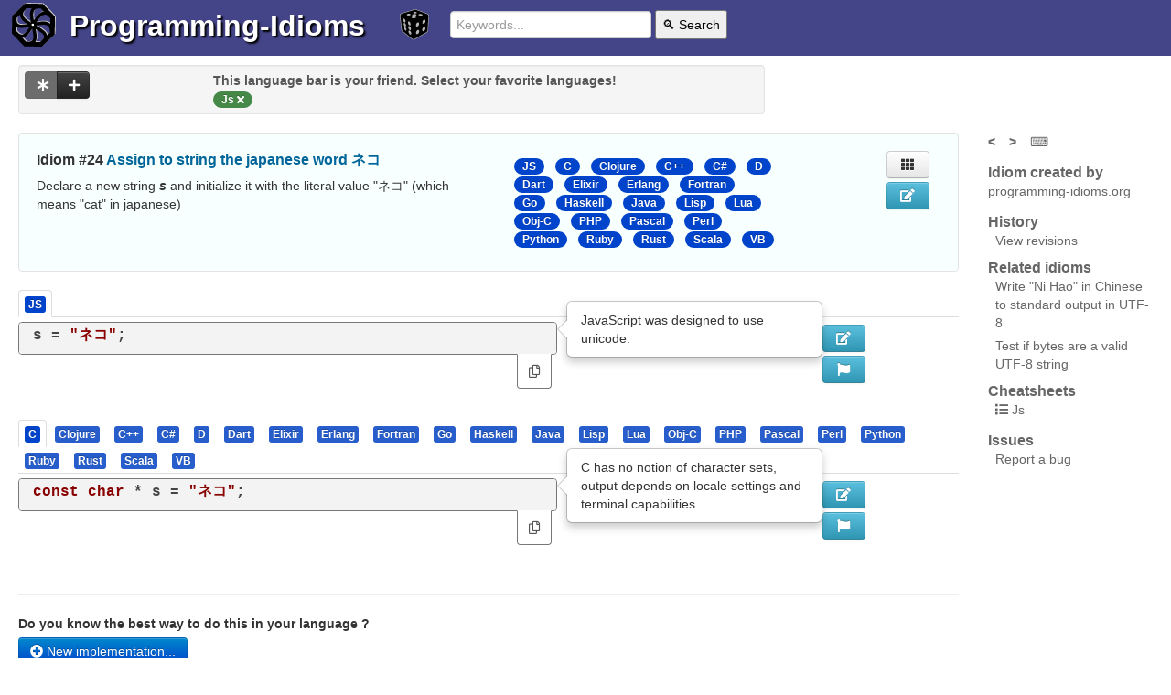

--- FILE ---
content_type: text/html; charset=utf-8
request_url: https://programming-idioms.org/idiom/24/assign-to-string-the-japanese-word/373/js
body_size: 8536
content:


<!DOCTYPE html>
<html class="no-js" lang="en">
  

	<head>
        <meta charset="utf-8" />
        <meta http-equiv="X-UA-Compatible" content="IE=edge,chrome=1" />
		<title>
			Assign to string the japanese word ネコ, in JS
		</title>
		<meta name="Description" content="Assign to string the japanese word ネコ, in JS" />
		<meta name="viewport" content="width=device-width, initial-scale=1.0" />
		
		
			<link rel="canonical" href="https://programming-idioms.org/idiom/24/assign-to-string-the-japanese-word/373/js" />
		
		
			<meta name="keywords" content="JS, javascript, encoding, unicode, utf8">
		
		<link rel="icon" href="/default_20240118t185326_/img/favicon_576.png" sizes="any">
		<link rel="apple-touch-icon" href="/default_20240118t185326_/img/favicon_576_plain.png"/>
		<link rel="icon" href="/default_20240118t185326_/img/favicon.svg" type="image/svg+xml">
		<style>
			
			header>*{display:inline-block;vertical-align:middle;}
			ul.inline>li,.nav-tabs>li{display: inline-block;}
			footer{display:flex;justify-content: space-between;}
			img.coverage{width: 2rem;}
			.language-list,.modal{display:none}
		</style>
		
			 
				<link rel="stylesheet" href="/default_20240118t185326_/css/programming-idioms.nocdn.min.css" />
				<link rel="stylesheet" href="/default_20240118t185326_/css/fontawesome-free-5.15.2-web/css/all.programming-idioms.css" />
			
		
		
		
		<link rel="search" type="application/opensearchdescription+xml" title="Programming Idioms" href="/default_20240118t185326_/xml/search-idioms.xml">
        <link rel="alternate" type="application/rss+xml" title="New idioms" href="/rss-recently-created"/>
        <link rel="alternate" type="application/rss+xml" title="Recent updates" href="/rss-recently-updated"/>
	</head>
  
<body>  
<div class="page-holder">
	
<header>
	<a href="/">
		<picture>
			<source srcset="/default_20240118t185326_/img/wheel.light.svg" media="(prefers-color-scheme: light)" type="image/svg+xml">
			<source srcset="/default_20240118t185326_/img/wheel.dark.svg" media="(prefers-color-scheme: dark)" type="image/svg+xml">
			<img src="/default_20240118t185326_/img/wheel.default.svg" width="48" height="48" class="header_picto" alt="Logo">
		</picture>
	</a>
	<h1><a href="/">Programming-Idioms</a></h1>
	<a href="/random-idiom" class="random">
		<img src="/default_20240118t185326_/img/die.svg" width="32" height="32" class="header_picto dice highlightable" title="Go to a random idiom (r)" />
	</a>
	<form class="form-search" action="/search">
		<input type="text" placeholder="Keywords..." name="q" value="" required="required">
		<button type="submit">🔍 Search</button>
	</form>
	
	<p class="greetings">
	
		
	
	</p>

	
</header>

	<div class="message-zone">
		<div class="pimessage alert-error"></div>
		<div class="pimessage alert-success"></div>
		<div class="pimessage alert-info"></div>
		<div class="user-messages" style="display: none;"></div>
	</div>


	<div class="page-content container-fluid">

    <div class="row-fluid">
		<div class="span8">
			
 
<div class="well language-list language-bar data-nosnippet">
	<div class="row-fluid">
		<div class="span3">
			<div class="btn-group actions">
              <button class="btn btn-inverse btn-see-non-favorite active disabled" title="See implementations in other languages as well (recommended)"><i class="fas fa-asterisk"></i></button>
              <button class="btn btn-inverse show-languages-pool" title="Add your favorite language"><i class="fas fa-plus"></i></button>
            </div>
        </div>
		<div class="span9">
			 
				<div class="language-bar-hint">
					This language bar is your friend. Select your favorite languages!
				</div>
			
			<ul class="favorite-languages sortable-lang">
				
			</ul>
		</div>
		<div class="span12 addible-languages-pool" style="display: none;">
			Select your favorite languages :
			<ul>
			    
			    	<li data-language="C"><button class="btn btn-primary btn-mini active togglabe">C</button></li>
				
			    	<li data-language="Cpp"><button class="btn btn-primary btn-mini active togglabe">C&#43;&#43;</button></li>
				
			    	<li data-language="Csharp"><button class="btn btn-primary btn-mini active togglabe">C#</button></li>
				
			    	<li data-language="Go"><button class="btn btn-primary btn-mini active togglabe">Go</button></li>
				
			    	<li data-language="Java"><button class="btn btn-primary btn-mini active togglabe">Java</button></li>
				
			    	<li data-language="JS"><button class="btn btn-primary btn-mini active togglabe">JS</button></li>
				
			    	<li data-language="Obj-C"><button class="btn btn-primary btn-mini active togglabe">Obj-C</button></li>
				
			    	<li data-language="PHP"><button class="btn btn-primary btn-mini active togglabe">PHP</button></li>
				
			    	<li data-language="Python"><button class="btn btn-primary btn-mini active togglabe">Python</button></li>
				
			    	<li data-language="Ruby"><button class="btn btn-primary btn-mini active togglabe">Ruby</button></li>
				
			    	<li data-language="Rust"><button class="btn btn-primary btn-mini active togglabe">Rust</button></li>
				
				<li>Or search : 
	  <input type="text" class="input-suggest-language input-small" data-provide="typeahead" placeholder="Other..." />
</li>
			</ul>
		</div>
	</div>
</div>


		</div>
    </div>

	<div class="row-fluid">
		<div class="span10">
			
	
	
	
			<div class="well idiom-summary-large" data-idiom-id="24">
				<div class="row-fluid">
					<div class="span6">
						<h1>Idiom #24 <a href="/idiom/24/assign-to-string-the-japanese-word">Assign to string the japanese word ネコ</a></h1>
						<p class="idiom-lead-paragraph identifier-emphasize">Declare a new string <em>s</em> and initialize it with the literal value &#34;ネコ&#34; (which means &#34;cat&#34; in japanese)</p>
						
	

						
					</div>
					<div class="span4">
						<div class="language-list data-nosnippet">
							<ul class="inline">
								
									<li class="active"><span class="badge badge-lang"><a href="/idiom/24/assign-to-string-the-japanese-word/373/js">JS</a></span></li>
								
									<li class="active"><span class="badge badge-lang"><a href="/idiom/24/assign-to-string-the-japanese-word/3409/c">C</a></span></li>
								
									<li class="active"><span class="badge badge-lang"><a href="/idiom/24/assign-to-string-the-japanese-word/814/clojure">Clojure</a></span></li>
								
									<li class="active"><span class="badge badge-lang"><a href="/idiom/24/assign-to-string-the-japanese-word/1373/cpp">C&#43;&#43;</a></span></li>
								
									<li class="active"><span class="badge badge-lang"><a href="/idiom/24/assign-to-string-the-japanese-word/1497/csharp">C#</a></span></li>
								
									<li class="active"><span class="badge badge-lang"><a href="/idiom/24/assign-to-string-the-japanese-word/542/d">D</a></span></li>
								
									<li class="active"><span class="badge badge-lang"><a href="/idiom/24/assign-to-string-the-japanese-word/642/dart">Dart</a></span></li>
								
									<li class="active"><span class="badge badge-lang"><a href="/idiom/24/assign-to-string-the-japanese-word/927/elixir">Elixir</a></span></li>
								
									<li class="active"><span class="badge badge-lang"><a href="/idiom/24/assign-to-string-the-japanese-word/1132/erlang">Erlang</a></span></li>
								
									<li class="active"><span class="badge badge-lang"><a href="/idiom/24/assign-to-string-the-japanese-word/2950/fortran">Fortran</a></span></li>
								
									<li class="active"><span class="badge badge-lang"><a href="/idiom/24/assign-to-string-the-japanese-word/108/go">Go</a></span></li>
								
									<li class="active"><span class="badge badge-lang"><a href="/idiom/24/assign-to-string-the-japanese-word/950/haskell">Haskell</a></span></li>
								
									<li class="active"><span class="badge badge-lang"><a href="/idiom/24/assign-to-string-the-japanese-word/217/java">Java</a></span></li>
								
									<li class="active"><span class="badge badge-lang"><a href="/idiom/24/assign-to-string-the-japanese-word/5836/lisp">Lisp</a></span></li>
								
									<li class="active"><span class="badge badge-lang"><a href="/idiom/24/assign-to-string-the-japanese-word/1340/lua">Lua</a></span></li>
								
									<li class="active"><span class="badge badge-lang"><a href="/idiom/24/assign-to-string-the-japanese-word/4246/obj-c">Obj-C</a></span></li>
								
									<li class="active"><span class="badge badge-lang"><a href="/idiom/24/assign-to-string-the-japanese-word/422/php">PHP</a></span></li>
								
									<li class="active"><span class="badge badge-lang"><a href="/idiom/24/assign-to-string-the-japanese-word/1228/pascal">Pascal</a></span></li>
								
									<li class="active"><span class="badge badge-lang"><a href="/idiom/24/assign-to-string-the-japanese-word/323/perl">Perl</a></span></li>
								
									<li class="active"><span class="badge badge-lang"><a href="/idiom/24/assign-to-string-the-japanese-word/664/python">Python</a></span></li>
								
									<li class="active"><span class="badge badge-lang"><a href="/idiom/24/assign-to-string-the-japanese-word/845/ruby">Ruby</a></span></li>
								
									<li class="active"><span class="badge badge-lang"><a href="/idiom/24/assign-to-string-the-japanese-word/447/rust">Rust</a></span></li>
								
									<li class="active"><span class="badge badge-lang"><a href="/idiom/24/assign-to-string-the-japanese-word/1448/scala">Scala</a></span></li>
								
									<li class="active"><span class="badge badge-lang"><a href="/idiom/24/assign-to-string-the-japanese-word/4339/vb">VB</a></span></li>
								
							</ul>
						</div>
					</div>
					<div class="span1">
						
	<div class="btn-group btn-group-vertical voting">
	  
	  
	</div>
	

					</div>
					<div class="span1">
						<div class="show-on-desktop">
							
	<a class="btn show-impl-grid" title="View implementations in grid (g)"><i class="fas fa-th"></i></a>

							
								
	<a href="/idiom-edit/24" class="btn btn-info btn-edit need-write-enabled" title="Edit this idiom statement" ><i class="fas fa-edit"></i></a>

							
							
						</div>
					</div>
				</div>
			</div>
	

			
			
			<div>
				
				
					<div>
						<div>
						    <ul class="nav nav-tabs language-names">
	   							<li class="active">
	   								<a href="#" class="lang-tab"><span class="label selected-impl badge-lang badge-lang">JS</span></a>
							    </li>
	    					</ul>
						</div>
						<div class="">
							
	<div class="row-fluid">
		<div class="span7 implementation" data-idiom-id="24" data-impl-id="373" data-impl-lang="JS">
			
	
	<div class="picode">
		
			<pre data-toggle="popover" data-content="JavaScript was designed to use unicode."><code class="language-javascript">s = &#34;ネコ&#34;;</code></pre>
		
		
	</div>


			<div class="impl-external-links tabbable tabs-below pull-right">
				<ul class="nav nav-tabs">
					
					
					
					<li class="active"><a href="#" class="copy-code-to-clipboard"><i class="far fa-copy" title="Copy snippet to the clipboard"></i></a></li>
				</ul>
			</div>

		</div>
		
		<div class="span3">
			
		</div>
		
		<div class="span1">
			<div class="show-on-desktop">
				
					
	<a href="/impl-edit/24/373" class="btn btn-info btn-edit need-write-enabled" title="Edit this implementation" ><i class="fas fa-edit"></i></a>

				
				
	<a class="btn btn-info btn-flag-impl" title="Flag this implementation" data-idiom-id="24" data-impl-id="373" data-idiom-version="51"><i class="fas fa-flag"></i></a>

				
			</div>
		</div>
		<div class="span1">
			
	<div class="btn-group btn-group-vertical voting">
	  
	  
	</div>
	

		</div>
	</div>

						</div>
					</div>
				
				
				
				
				
				
				
				
				
				
				
				
				
				
				
				
				
				
				
				
				
				
				
				
				
				
				
				
				
				
				
				
				
				
				
				
				
				
				
				
				
				
				
				
				
				
				
				
			</div>
			<div class="implementations-tabs data-nosnippet">
				<ul class="nav nav-tabs language-names">
					
					
						
					
						
							<li class="">
								<a href="#impl3409" class="lang-tab"><span class="label badge-lang">C</span></a>
							</li>
						
					
						
							<li class="">
								<a href="#impl814" class="lang-tab"><span class="label badge-lang">Clojure</span></a>
							</li>
						
					
						
							<li class="">
								<a href="#impl1373" class="lang-tab"><span class="label badge-lang">C&#43;&#43;</span></a>
							</li>
						
					
						
							<li class="">
								<a href="#impl1497" class="lang-tab"><span class="label badge-lang">C#</span></a>
							</li>
						
					
						
							<li class="">
								<a href="#impl542" class="lang-tab"><span class="label badge-lang">D</span></a>
							</li>
						
					
						
							<li class="">
								<a href="#impl642" class="lang-tab"><span class="label badge-lang">Dart</span></a>
							</li>
						
					
						
							<li class="">
								<a href="#impl927" class="lang-tab"><span class="label badge-lang">Elixir</span></a>
							</li>
						
					
						
							<li class="">
								<a href="#impl1132" class="lang-tab"><span class="label badge-lang">Erlang</span></a>
							</li>
						
					
						
							<li class="">
								<a href="#impl2950" class="lang-tab"><span class="label badge-lang">Fortran</span></a>
							</li>
						
					
						
							<li class="">
								<a href="#impl108" class="lang-tab"><span class="label badge-lang">Go</span></a>
							</li>
						
					
						
							<li class="">
								<a href="#impl950" class="lang-tab"><span class="label badge-lang">Haskell</span></a>
							</li>
						
					
						
							<li class="">
								<a href="#impl217" class="lang-tab"><span class="label badge-lang">Java</span></a>
							</li>
						
					
						
							<li class="">
								<a href="#impl5836" class="lang-tab"><span class="label badge-lang">Lisp</span></a>
							</li>
						
					
						
							<li class="">
								<a href="#impl1340" class="lang-tab"><span class="label badge-lang">Lua</span></a>
							</li>
						
					
						
							<li class="">
								<a href="#impl4246" class="lang-tab"><span class="label badge-lang">Obj-C</span></a>
							</li>
						
					
						
							<li class="">
								<a href="#impl422" class="lang-tab"><span class="label badge-lang">PHP</span></a>
							</li>
						
					
						
							<li class="">
								<a href="#impl1228" class="lang-tab"><span class="label badge-lang">Pascal</span></a>
							</li>
						
					
						
							<li class="">
								<a href="#impl323" class="lang-tab"><span class="label badge-lang">Perl</span></a>
							</li>
						
					
						
							<li class="">
								<a href="#impl664" class="lang-tab"><span class="label badge-lang">Python</span></a>
							</li>
						
					
						
							<li class="">
								<a href="#impl845" class="lang-tab"><span class="label badge-lang">Ruby</span></a>
							</li>
						
					
						
							<li class="">
								<a href="#impl447" class="lang-tab"><span class="label badge-lang">Rust</span></a>
							</li>
						
					
						
							<li class="">
								<a href="#impl1448" class="lang-tab"><span class="label badge-lang">Scala</span></a>
							</li>
						
					
						
							<li class="">
								<a href="#impl4339" class="lang-tab"><span class="label badge-lang">VB</span></a>
							</li>
						
					
				</ul>
				
					
				
					
						<div id="impl3409" class="fouc">
							<div class="">
								
	<div class="row-fluid">
		<div class="span7 implementation" data-idiom-id="24" data-impl-id="3409" data-impl-lang="C">
			
	
	<div class="picode">
		
			<pre data-toggle="popover" data-content="C has no notion of character sets, output depends on locale settings and terminal capabilities."><code class="language-c">const char * s = &#34;ネコ&#34;;</code></pre>
		
		
	</div>


			<div class="impl-external-links tabbable tabs-below pull-right">
				<ul class="nav nav-tabs">
					
					
					
					<li class="active"><a href="#" class="copy-code-to-clipboard"><i class="far fa-copy" title="Copy snippet to the clipboard"></i></a></li>
				</ul>
			</div>

		</div>
		
		<div class="span3">
			
		</div>
		
		<div class="span1">
			<div class="show-on-desktop">
				
					
	<a href="/impl-edit/24/3409" class="btn btn-info btn-edit need-write-enabled" title="Edit this implementation" ><i class="fas fa-edit"></i></a>

				
				
	<a class="btn btn-info btn-flag-impl" title="Flag this implementation" data-idiom-id="24" data-impl-id="3409" data-idiom-version="51"><i class="fas fa-flag"></i></a>

				
			</div>
		</div>
		<div class="span1">
			
	<div class="btn-group btn-group-vertical voting">
	  
	  
	</div>
	

		</div>
	</div>

							</div>
						</div>
					
				
					
						<div id="impl814" class="fouc">
							<div class="">
								
	<div class="row-fluid">
		<div class="span10 implementation" data-idiom-id="24" data-impl-id="814" data-impl-lang="Clojure">
			
	
	<div class="picode">
		
			<pre data-toggle="popover" data-content=""><code class="language-clojure">(def s &#34;ネコ&#34;)</code></pre>
		
		
	</div>


			<div class="impl-external-links tabbable tabs-below pull-right">
				<ul class="nav nav-tabs">
					
					<li class="active doc"><a href="http://clojuredocs.org/clojure.core/def" target="_blank" rel="nofollow noopener">Doc <i class="fas fa-external-link-alt"></i></a></li>
					
					<li class="active"><a href="#" class="copy-code-to-clipboard"><i class="far fa-copy" title="Copy snippet to the clipboard"></i></a></li>
				</ul>
			</div>

		</div>
		
		<div class="span1">
			<div class="show-on-desktop">
				
					
	<a href="/impl-edit/24/814" class="btn btn-info btn-edit need-write-enabled" title="Edit this implementation" ><i class="fas fa-edit"></i></a>

				
				
	<a class="btn btn-info btn-flag-impl" title="Flag this implementation" data-idiom-id="24" data-impl-id="814" data-idiom-version="51"><i class="fas fa-flag"></i></a>

				
			</div>
		</div>
		<div class="span1">
			
	<div class="btn-group btn-group-vertical voting">
	  
	  
	</div>
	

		</div>
	</div>

							</div>
						</div>
					
				
					
						<div id="impl1373" class="fouc">
							<div class="">
								
	<div class="row-fluid">
		<div class="span7 implementation" data-idiom-id="24" data-impl-id="1373" data-impl-lang="Cpp">
			
	
		<div class="piimports">
			<pre><code class="language-cpp">#include &lt;string&gt;</code></pre>
			<div class="right copy-imports-to-clipboard">
				<a href="#"><i class="far fa-copy" title="Copy imports to the clipboard"></i></a>
			</div>
		</div>
	
	<div class="picode">
		
			<pre data-toggle="popover" data-content="This creates a UTF-8 string object. You can use other string types (wide string, UTF-16, UTF-32) by using different types and literal prefixes."><code class="language-cpp">std::string s = u8&#34;ネコ&#34;;</code></pre>
		
		
	</div>


			<div class="impl-external-links tabbable tabs-below pull-right">
				<ul class="nav nav-tabs">
					
					
					
					<li class="active"><a href="#" class="copy-code-to-clipboard"><i class="far fa-copy" title="Copy snippet to the clipboard"></i></a></li>
				</ul>
			</div>

		</div>
		
		<div class="span3">
			
		</div>
		
		<div class="span1">
			<div class="show-on-desktop">
				
					
	<a href="/impl-edit/24/1373" class="btn btn-info btn-edit need-write-enabled" title="Edit this implementation" ><i class="fas fa-edit"></i></a>

				
				
	<a class="btn btn-info btn-flag-impl" title="Flag this implementation" data-idiom-id="24" data-impl-id="1373" data-idiom-version="51"><i class="fas fa-flag"></i></a>

				
			</div>
		</div>
		<div class="span1">
			
	<div class="btn-group btn-group-vertical voting">
	  
	  
	</div>
	

		</div>
	</div>

							</div>
						</div>
					
				
					
						<div id="impl1497" class="fouc">
							<div class="">
								
	<div class="row-fluid">
		<div class="span10 implementation" data-idiom-id="24" data-impl-id="1497" data-impl-lang="Csharp">
			
	
	<div class="picode">
		
			<pre data-toggle="popover" data-content=""><code class="language-csharp">string s = &#34;ネコ&#34;;</code></pre>
		
		
	</div>


			<div class="impl-external-links tabbable tabs-below pull-right">
				<ul class="nav nav-tabs">
					<li class="active demo"><a href="https://sharplab.io/#gist:deedbc1363afc0ed19debf111d6b3fa2" target="_blank" rel="nofollow noopener">Demo <i class="fas fa-external-link-alt"></i></a></li>
					
					
					<li class="active"><a href="#" class="copy-code-to-clipboard"><i class="far fa-copy" title="Copy snippet to the clipboard"></i></a></li>
				</ul>
			</div>

		</div>
		
		<div class="span1">
			<div class="show-on-desktop">
				
					
	<a href="/impl-edit/24/1497" class="btn btn-info btn-edit need-write-enabled" title="Edit this implementation" ><i class="fas fa-edit"></i></a>

				
				
	<a class="btn btn-info btn-flag-impl" title="Flag this implementation" data-idiom-id="24" data-impl-id="1497" data-idiom-version="51"><i class="fas fa-flag"></i></a>

				
			</div>
		</div>
		<div class="span1">
			
	<div class="btn-group btn-group-vertical voting">
	  
	  
	</div>
	

		</div>
	</div>

							</div>
						</div>
					
				
					
						<div id="impl542" class="fouc">
							<div class="">
								
	<div class="row-fluid">
		<div class="span10 implementation" data-idiom-id="24" data-impl-id="542" data-impl-lang="D">
			
	
	<div class="picode">
		
			<pre data-toggle="popover" data-content=""><code class="language-d">string s = &#34;ネコ&#34;;</code></pre>
		
		
	</div>


			<div class="impl-external-links tabbable tabs-below pull-right">
				<ul class="nav nav-tabs">
					
					
					
					<li class="active"><a href="#" class="copy-code-to-clipboard"><i class="far fa-copy" title="Copy snippet to the clipboard"></i></a></li>
				</ul>
			</div>

		</div>
		
		<div class="span1">
			<div class="show-on-desktop">
				
					
	<a href="/impl-edit/24/542" class="btn btn-info btn-edit need-write-enabled" title="Edit this implementation" ><i class="fas fa-edit"></i></a>

				
				
	<a class="btn btn-info btn-flag-impl" title="Flag this implementation" data-idiom-id="24" data-impl-id="542" data-idiom-version="51"><i class="fas fa-flag"></i></a>

				
			</div>
		</div>
		<div class="span1">
			
	<div class="btn-group btn-group-vertical voting">
	  
	  
	</div>
	

		</div>
	</div>

							</div>
						</div>
					
				
					
						<div id="impl642" class="fouc">
							<div class="">
								
	<div class="row-fluid">
		<div class="span10 implementation" data-idiom-id="24" data-impl-id="642" data-impl-lang="Dart">
			
	
	<div class="picode">
		
			<pre data-toggle="popover" data-content=""><code class="language-dart">var s = &#34;ネコ&#34;;</code></pre>
		
		
	</div>


			<div class="impl-external-links tabbable tabs-below pull-right">
				<ul class="nav nav-tabs">
					<li class="active demo"><a href="https://dartpad.dev/?id=aeea9f78b24301baef3c" target="_blank" rel="nofollow noopener">Demo <i class="fas fa-external-link-alt"></i></a></li>
					
					
					<li class="active"><a href="#" class="copy-code-to-clipboard"><i class="far fa-copy" title="Copy snippet to the clipboard"></i></a></li>
				</ul>
			</div>

		</div>
		
		<div class="span1">
			<div class="show-on-desktop">
				
					
	<a href="/impl-edit/24/642" class="btn btn-info btn-edit need-write-enabled" title="Edit this implementation" ><i class="fas fa-edit"></i></a>

				
				
	<a class="btn btn-info btn-flag-impl" title="Flag this implementation" data-idiom-id="24" data-impl-id="642" data-idiom-version="51"><i class="fas fa-flag"></i></a>

				
			</div>
		</div>
		<div class="span1">
			
	<div class="btn-group btn-group-vertical voting">
	  
	  
	</div>
	

		</div>
	</div>

							</div>
						</div>
					
				
					
						<div id="impl927" class="fouc">
							<div class="">
								
	<div class="row-fluid">
		<div class="span10 implementation" data-idiom-id="24" data-impl-id="927" data-impl-lang="Elixir">
			
	
	<div class="picode">
		
			<pre data-toggle="popover" data-content=""><code class="language-elixir">s = &#34;ネコ&#34;</code></pre>
		
		
	</div>


			<div class="impl-external-links tabbable tabs-below pull-right">
				<ul class="nav nav-tabs">
					<li class="active demo"><a href="https://replit.com/@ProgIdioms/PristinePlaintiveVaporware#main.exs" target="_blank" rel="nofollow noopener">Demo <i class="fas fa-external-link-alt"></i></a></li>
					<li class="active doc"><a href="https://hexdocs.pm/elixir/String.html" target="_blank" rel="nofollow noopener">Doc <i class="fas fa-external-link-alt"></i></a></li>
					
					<li class="active"><a href="#" class="copy-code-to-clipboard"><i class="far fa-copy" title="Copy snippet to the clipboard"></i></a></li>
				</ul>
			</div>

		</div>
		
		<div class="span1">
			<div class="show-on-desktop">
				
					
	<a href="/impl-edit/24/927" class="btn btn-info btn-edit need-write-enabled" title="Edit this implementation" ><i class="fas fa-edit"></i></a>

				
				
	<a class="btn btn-info btn-flag-impl" title="Flag this implementation" data-idiom-id="24" data-impl-id="927" data-idiom-version="51"><i class="fas fa-flag"></i></a>

				
			</div>
		</div>
		<div class="span1">
			
	<div class="btn-group btn-group-vertical voting">
	  
	  
	</div>
	

		</div>
	</div>

							</div>
						</div>
					
				
					
						<div id="impl1132" class="fouc">
							<div class="">
								
	<div class="row-fluid">
		<div class="span10 implementation" data-idiom-id="24" data-impl-id="1132" data-impl-lang="Erlang">
			
	
	<div class="picode">
		
			<pre data-toggle="popover" data-content=""><code class="language-erlang">S = unicode:characters_to_binary(&#34;ネコ&#34;),</code></pre>
		
		
	</div>


			<div class="impl-external-links tabbable tabs-below pull-right">
				<ul class="nav nav-tabs">
					<li class="active demo"><a href="http://tryerl.seriyps.ru/#id=05f3" target="_blank" rel="nofollow noopener">Demo <i class="fas fa-external-link-alt"></i></a></li>
					
					
					<li class="active"><a href="#" class="copy-code-to-clipboard"><i class="far fa-copy" title="Copy snippet to the clipboard"></i></a></li>
				</ul>
			</div>

		</div>
		
		<div class="span1">
			<div class="show-on-desktop">
				
					
	<a href="/impl-edit/24/1132" class="btn btn-info btn-edit need-write-enabled" title="Edit this implementation" ><i class="fas fa-edit"></i></a>

				
				
	<a class="btn btn-info btn-flag-impl" title="Flag this implementation" data-idiom-id="24" data-impl-id="1132" data-idiom-version="51"><i class="fas fa-flag"></i></a>

				
			</div>
		</div>
		<div class="span1">
			
	<div class="btn-group btn-group-vertical voting">
	  
	  
	</div>
	

		</div>
	</div>

							</div>
						</div>
					
				
					
						<div id="impl2950" class="fouc">
							<div class="">
								
	<div class="row-fluid">
		<div class="span10 implementation" data-idiom-id="24" data-impl-id="2950" data-impl-lang="Fortran">
			
	
	<div class="picode">
		
			<pre data-toggle="popover" data-content=""><code class="language-fortran">  use, intrinsic :: iso_fortran_env
  implicit none
  integer, parameter :: u = selected_char_kind(&#39;ISO_10646&#39;)

  character(kind=u,len=2) :: cat
  cat = u_&#34;ネコ&#34;
</code></pre>
		
		
	</div>


			<div class="impl-external-links tabbable tabs-below pull-right">
				<ul class="nav nav-tabs">
					
					
					
					<li class="active"><a href="#" class="copy-code-to-clipboard"><i class="far fa-copy" title="Copy snippet to the clipboard"></i></a></li>
				</ul>
			</div>

		</div>
		
		<div class="span1">
			<div class="show-on-desktop">
				
					
	<a href="/impl-edit/24/2950" class="btn btn-info btn-edit need-write-enabled" title="Edit this implementation" ><i class="fas fa-edit"></i></a>

				
				
	<a class="btn btn-info btn-flag-impl" title="Flag this implementation" data-idiom-id="24" data-impl-id="2950" data-idiom-version="51"><i class="fas fa-flag"></i></a>

				
			</div>
		</div>
		<div class="span1">
			
	<div class="btn-group btn-group-vertical voting">
	  
	  
	</div>
	

		</div>
	</div>

							</div>
						</div>
					
				
					
						<div id="impl108" class="fouc">
							<div class="">
								
	<div class="row-fluid">
		<div class="span7 implementation" data-idiom-id="24" data-impl-id="108" data-impl-lang="Go">
			
	
	<div class="picode">
		
			<pre data-toggle="popover" data-content="UTF-8 literals are valid in Go.&lt;br/&gt;&lt;br/&gt;Also the source code in Go is defined to be UTF-8 text; No other representation is allowed."><code class="language-go">s := &#34;ネコ&#34;</code></pre>
		
		
	</div>


			<div class="impl-external-links tabbable tabs-below pull-right">
				<ul class="nav nav-tabs">
					<li class="active demo"><a href="http://play.golang.org/p/6u1heQRlj2" target="_blank" rel="nofollow noopener">Demo <i class="fas fa-external-link-alt"></i></a></li>
					<li class="active doc"><a href="https://blog.golang.org/strings" target="_blank" rel="nofollow noopener">Doc <i class="fas fa-external-link-alt"></i></a></li>
					
					<li class="active"><a href="#" class="copy-code-to-clipboard"><i class="far fa-copy" title="Copy snippet to the clipboard"></i></a></li>
				</ul>
			</div>

		</div>
		
		<div class="span3">
			
		</div>
		
		<div class="span1">
			<div class="show-on-desktop">
				
					
	<a href="/impl-edit/24/108" class="btn btn-info btn-edit need-write-enabled" title="Edit this implementation" ><i class="fas fa-edit"></i></a>

				
				
	<a class="btn btn-info btn-flag-impl" title="Flag this implementation" data-idiom-id="24" data-impl-id="108" data-idiom-version="51"><i class="fas fa-flag"></i></a>

				
			</div>
		</div>
		<div class="span1">
			
	<div class="btn-group btn-group-vertical voting">
	  
	  
	</div>
	

		</div>
	</div>

							</div>
						</div>
					
				
					
						<div id="impl950" class="fouc">
							<div class="">
								
	<div class="row-fluid">
		<div class="span10 implementation" data-idiom-id="24" data-impl-id="950" data-impl-lang="Haskell">
			
	
	<div class="picode">
		
			<pre data-toggle="popover" data-content=""><code class="language-haskell">s = &#34;ネコ&#34;
</code></pre>
		
		
	</div>


			<div class="impl-external-links tabbable tabs-below pull-right">
				<ul class="nav nav-tabs">
					
					
					
					<li class="active"><a href="#" class="copy-code-to-clipboard"><i class="far fa-copy" title="Copy snippet to the clipboard"></i></a></li>
				</ul>
			</div>

		</div>
		
		<div class="span1">
			<div class="show-on-desktop">
				
					
	<a href="/impl-edit/24/950" class="btn btn-info btn-edit need-write-enabled" title="Edit this implementation" ><i class="fas fa-edit"></i></a>

				
				
	<a class="btn btn-info btn-flag-impl" title="Flag this implementation" data-idiom-id="24" data-impl-id="950" data-idiom-version="51"><i class="fas fa-flag"></i></a>

				
			</div>
		</div>
		<div class="span1">
			
	<div class="btn-group btn-group-vertical voting">
	  
	  
	</div>
	

		</div>
	</div>

							</div>
						</div>
					
				
					
						<div id="impl217" class="fouc">
							<div class="">
								
	<div class="row-fluid">
		<div class="span7 implementation" data-idiom-id="24" data-impl-id="217" data-impl-lang="Java">
			
	
	<div class="picode">
		
			<pre data-toggle="popover" data-content="Literal strings with UTF-16 characters are legal in Java. Just be careful with your source file encoding, or use escaping."><code class="language-java">String s = &#34;ネコ&#34;;</code></pre>
		
		
	</div>


			<div class="impl-external-links tabbable tabs-below pull-right">
				<ul class="nav nav-tabs">
					<li class="active demo"><a href="http://ideone.com/c6xO1v" target="_blank" rel="nofollow noopener">Demo <i class="fas fa-external-link-alt"></i></a></li>
					
					
					<li class="active"><a href="#" class="copy-code-to-clipboard"><i class="far fa-copy" title="Copy snippet to the clipboard"></i></a></li>
				</ul>
			</div>

		</div>
		
		<div class="span3">
			
		</div>
		
		<div class="span1">
			<div class="show-on-desktop">
				
					
	<a href="/impl-edit/24/217" class="btn btn-info btn-edit need-write-enabled" title="Edit this implementation" ><i class="fas fa-edit"></i></a>

				
				
	<a class="btn btn-info btn-flag-impl" title="Flag this implementation" data-idiom-id="24" data-impl-id="217" data-idiom-version="51"><i class="fas fa-flag"></i></a>

				
			</div>
		</div>
		<div class="span1">
			
	<div class="btn-group btn-group-vertical voting">
	  
	  
	</div>
	

		</div>
	</div>

							</div>
						</div>
					
				
					
						<div id="impl5836" class="fouc">
							<div class="">
								
	<div class="row-fluid">
		<div class="span10 implementation" data-idiom-id="24" data-impl-id="5836" data-impl-lang="Lisp">
			
	
	<div class="picode">
		
			<pre data-toggle="popover" data-content=""><code class="language-lisp">(defvar *s* &#34;ネコ&#34;)</code></pre>
		
		
	</div>


			<div class="impl-external-links tabbable tabs-below pull-right">
				<ul class="nav nav-tabs">
					
					
					
					<li class="active"><a href="#" class="copy-code-to-clipboard"><i class="far fa-copy" title="Copy snippet to the clipboard"></i></a></li>
				</ul>
			</div>

		</div>
		
		<div class="span1">
			<div class="show-on-desktop">
				
					
	<a href="/impl-edit/24/5836" class="btn btn-info btn-edit need-write-enabled" title="Edit this implementation" ><i class="fas fa-edit"></i></a>

				
				
	<a class="btn btn-info btn-flag-impl" title="Flag this implementation" data-idiom-id="24" data-impl-id="5836" data-idiom-version="51"><i class="fas fa-flag"></i></a>

				
			</div>
		</div>
		<div class="span1">
			
	<div class="btn-group btn-group-vertical voting">
	  
	  
	</div>
	

		</div>
	</div>

							</div>
						</div>
					
				
					
						<div id="impl1340" class="fouc">
							<div class="">
								
	<div class="row-fluid">
		<div class="span7 implementation" data-idiom-id="24" data-impl-id="1340" data-impl-lang="Lua">
			
	
	<div class="picode">
		
			<pre data-toggle="popover" data-content="Lua treats strings as raw bytes, but includes a &lt;em&gt;utf8&lt;/em&gt; table for handling utf8 strings."><code class="language-lua">s = &#39;ネコ&#39;</code></pre>
		
		
	</div>


			<div class="impl-external-links tabbable tabs-below pull-right">
				<ul class="nav nav-tabs">
					
					
					
					<li class="active"><a href="#" class="copy-code-to-clipboard"><i class="far fa-copy" title="Copy snippet to the clipboard"></i></a></li>
				</ul>
			</div>

		</div>
		
		<div class="span3">
			
		</div>
		
		<div class="span1">
			<div class="show-on-desktop">
				
					
	<a href="/impl-edit/24/1340" class="btn btn-info btn-edit need-write-enabled" title="Edit this implementation" ><i class="fas fa-edit"></i></a>

				
				
	<a class="btn btn-info btn-flag-impl" title="Flag this implementation" data-idiom-id="24" data-impl-id="1340" data-idiom-version="51"><i class="fas fa-flag"></i></a>

				
			</div>
		</div>
		<div class="span1">
			
	<div class="btn-group btn-group-vertical voting">
	  
	  
	</div>
	

		</div>
	</div>

							</div>
						</div>
					
				
					
						<div id="impl4246" class="fouc">
							<div class="">
								
	<div class="row-fluid">
		<div class="span7 implementation" data-idiom-id="24" data-impl-id="4246" data-impl-lang="Obj-C">
			
	
	<div class="picode">
		
			<pre data-toggle="popover" data-content="The (most often used) Clang ObjC compiler assumes source files are UTF-8 and interprets them properly."><code class="language-objectivec">NSString *s=@&#34;ネコ&#34;;</code></pre>
		
		
	</div>


			<div class="impl-external-links tabbable tabs-below pull-right">
				<ul class="nav nav-tabs">
					
					
					
					<li class="active"><a href="#" class="copy-code-to-clipboard"><i class="far fa-copy" title="Copy snippet to the clipboard"></i></a></li>
				</ul>
			</div>

		</div>
		
		<div class="span3">
			
		</div>
		
		<div class="span1">
			<div class="show-on-desktop">
				
					
	<a href="/impl-edit/24/4246" class="btn btn-info btn-edit need-write-enabled" title="Edit this implementation" ><i class="fas fa-edit"></i></a>

				
				
	<a class="btn btn-info btn-flag-impl" title="Flag this implementation" data-idiom-id="24" data-impl-id="4246" data-idiom-version="51"><i class="fas fa-flag"></i></a>

				
			</div>
		</div>
		<div class="span1">
			
	<div class="btn-group btn-group-vertical voting">
	  
	  
	</div>
	

		</div>
	</div>

							</div>
						</div>
					
				
					
						<div id="impl422" class="fouc">
							<div class="">
								
	<div class="row-fluid">
		<div class="span10 implementation" data-idiom-id="24" data-impl-id="422" data-impl-lang="PHP">
			
	
	<div class="picode">
		
			<pre data-toggle="popover" data-content=""><code class="language-php">$s = &#34;ネコ&#34;;</code></pre>
		
		
	</div>


			<div class="impl-external-links tabbable tabs-below pull-right">
				<ul class="nav nav-tabs">
					
					
					
					<li class="active"><a href="#" class="copy-code-to-clipboard"><i class="far fa-copy" title="Copy snippet to the clipboard"></i></a></li>
				</ul>
			</div>

		</div>
		
		<div class="span1">
			<div class="show-on-desktop">
				
					
	<a href="/impl-edit/24/422" class="btn btn-info btn-edit need-write-enabled" title="Edit this implementation" ><i class="fas fa-edit"></i></a>

				
				
	<a class="btn btn-info btn-flag-impl" title="Flag this implementation" data-idiom-id="24" data-impl-id="422" data-idiom-version="51"><i class="fas fa-flag"></i></a>

				
			</div>
		</div>
		<div class="span1">
			
	<div class="btn-group btn-group-vertical voting">
	  
	  
	</div>
	

		</div>
	</div>

							</div>
						</div>
					
				
					
						<div id="impl1228" class="fouc">
							<div class="">
								
	<div class="row-fluid">
		<div class="span7 implementation" data-idiom-id="24" data-impl-id="1228" data-impl-lang="Pascal">
			
	
	<div class="picode">
		
			<pre data-toggle="popover" data-content="{$codepage utf8}: Explain to the compiler the file (and therefore a string literal) is UTF8 encoded.&lt;br/&gt;You can assign UTF8  literals."><code class="language-plaintext">{$codepage utf8}
s := &#34;ネコ&#34;;</code></pre>
		
		
	</div>


			<div class="impl-external-links tabbable tabs-below pull-right">
				<ul class="nav nav-tabs">
					
					
					
					<li class="active"><a href="#" class="copy-code-to-clipboard"><i class="far fa-copy" title="Copy snippet to the clipboard"></i></a></li>
				</ul>
			</div>

		</div>
		
		<div class="span3">
			
		</div>
		
		<div class="span1">
			<div class="show-on-desktop">
				
					
	<a href="/impl-edit/24/1228" class="btn btn-info btn-edit need-write-enabled" title="Edit this implementation" ><i class="fas fa-edit"></i></a>

				
				
	<a class="btn btn-info btn-flag-impl" title="Flag this implementation" data-idiom-id="24" data-impl-id="1228" data-idiom-version="51"><i class="fas fa-flag"></i></a>

				
			</div>
		</div>
		<div class="span1">
			
	<div class="btn-group btn-group-vertical voting">
	  
	  
	</div>
	

		</div>
	</div>

							</div>
						</div>
					
				
					
						<div id="impl323" class="fouc">
							<div class="">
								
	<div class="row-fluid">
		<div class="span7 implementation" data-idiom-id="24" data-impl-id="323" data-impl-lang="Perl">
			
	
		<div class="piimports">
			<pre><code class="language-perl">use utf8;</code></pre>
			<div class="right copy-imports-to-clipboard">
				<a href="#"><i class="far fa-copy" title="Copy imports to the clipboard"></i></a>
			</div>
		</div>
	
	<div class="picode">
		
			<pre data-toggle="popover" data-content="The &lt;em&gt;utf8&lt;/em&gt; module tells perl that the source code is encoded in UTF-8 and incidentally allows for Unicode literals and identifiers."><code class="language-perl">my $s = &#39;ネコ&#39;;</code></pre>
		
		
	</div>


			<div class="impl-external-links tabbable tabs-below pull-right">
				<ul class="nav nav-tabs">
					
					<li class="active doc"><a href="http://p3rl.org/utf8" target="_blank" rel="nofollow noopener">Doc <i class="fas fa-external-link-alt"></i></a></li>
					
					<li class="active"><a href="#" class="copy-code-to-clipboard"><i class="far fa-copy" title="Copy snippet to the clipboard"></i></a></li>
				</ul>
			</div>

		</div>
		
		<div class="span3">
			
		</div>
		
		<div class="span1">
			<div class="show-on-desktop">
				
					
	<a href="/impl-edit/24/323" class="btn btn-info btn-edit need-write-enabled" title="Edit this implementation" ><i class="fas fa-edit"></i></a>

				
				
	<a class="btn btn-info btn-flag-impl" title="Flag this implementation" data-idiom-id="24" data-impl-id="323" data-idiom-version="51"><i class="fas fa-flag"></i></a>

				
			</div>
		</div>
		<div class="span1">
			
	<div class="btn-group btn-group-vertical voting">
	  
	  
	</div>
	

		</div>
	</div>

							</div>
						</div>
					
				
					
						<div id="impl664" class="fouc">
							<div class="">
								
	<div class="row-fluid">
		<div class="span10 implementation" data-idiom-id="24" data-impl-id="664" data-impl-lang="Python">
			
	
	<div class="picode">
		
			<pre data-toggle="popover" data-content=""><code class="language-python">s = &#34;ネコ&#34;</code></pre>
		
		
	</div>


			<div class="impl-external-links tabbable tabs-below pull-right">
				<ul class="nav nav-tabs">
					
					
					
					<li class="active"><a href="#" class="copy-code-to-clipboard"><i class="far fa-copy" title="Copy snippet to the clipboard"></i></a></li>
				</ul>
			</div>

		</div>
		
		<div class="span1">
			<div class="show-on-desktop">
				
					
	<a href="/impl-edit/24/664" class="btn btn-info btn-edit need-write-enabled" title="Edit this implementation" ><i class="fas fa-edit"></i></a>

				
				
	<a class="btn btn-info btn-flag-impl" title="Flag this implementation" data-idiom-id="24" data-impl-id="664" data-idiom-version="51"><i class="fas fa-flag"></i></a>

				
			</div>
		</div>
		<div class="span1">
			
	<div class="btn-group btn-group-vertical voting">
	  
	  
	</div>
	

		</div>
	</div>

							</div>
						</div>
					
				
					
						<div id="impl845" class="fouc">
							<div class="">
								
	<div class="row-fluid">
		<div class="span10 implementation" data-idiom-id="24" data-impl-id="845" data-impl-lang="Ruby">
			
	
	<div class="picode">
		
			<pre data-toggle="popover" data-content=""><code class="language-ruby">s = &#34;ネコ&#34;</code></pre>
		
		
	</div>


			<div class="impl-external-links tabbable tabs-below pull-right">
				<ul class="nav nav-tabs">
					<li class="active demo"><a href="https://replit.com/@Deleplace/TrainedRuddySkua#main.rb" target="_blank" rel="nofollow noopener">Demo <i class="fas fa-external-link-alt"></i></a></li>
					
					
					<li class="active"><a href="#" class="copy-code-to-clipboard"><i class="far fa-copy" title="Copy snippet to the clipboard"></i></a></li>
				</ul>
			</div>

		</div>
		
		<div class="span1">
			<div class="show-on-desktop">
				
					
	<a href="/impl-edit/24/845" class="btn btn-info btn-edit need-write-enabled" title="Edit this implementation" ><i class="fas fa-edit"></i></a>

				
				
	<a class="btn btn-info btn-flag-impl" title="Flag this implementation" data-idiom-id="24" data-impl-id="845" data-idiom-version="51"><i class="fas fa-flag"></i></a>

				
			</div>
		</div>
		<div class="span1">
			
	<div class="btn-group btn-group-vertical voting">
	  
	  
	</div>
	

		</div>
	</div>

							</div>
						</div>
					
				
					
						<div id="impl447" class="fouc">
							<div class="">
								
	<div class="row-fluid">
		<div class="span7 implementation" data-idiom-id="24" data-impl-id="447" data-impl-lang="Rust">
			
	
	<div class="picode">
		
			<pre data-toggle="popover" data-content="Make sure to always save your source code files as UTF-8."><code class="language-rust">let s = &#34;ネコ&#34;;</code></pre>
		
		
	</div>


			<div class="impl-external-links tabbable tabs-below pull-right">
				<ul class="nav nav-tabs">
					<li class="active demo"><a href="https://play.rust-lang.org/?version=stable&amp;mode=debug&amp;edition=2015&amp;gist=c7f2f77d70a925218b92771dad91fbbc" target="_blank" rel="nofollow noopener">Demo <i class="fas fa-external-link-alt"></i></a></li>
					<li class="active doc"><a href="https://doc.rust-lang.org/std/primitive.str.html" target="_blank" rel="nofollow noopener">Doc <i class="fas fa-external-link-alt"></i></a></li>
					
					<li class="active"><a href="#" class="copy-code-to-clipboard"><i class="far fa-copy" title="Copy snippet to the clipboard"></i></a></li>
				</ul>
			</div>

		</div>
		
		<div class="span3">
			
		</div>
		
		<div class="span1">
			<div class="show-on-desktop">
				
					
	<a href="/impl-edit/24/447" class="btn btn-info btn-edit need-write-enabled" title="Edit this implementation" ><i class="fas fa-edit"></i></a>

				
				
	<a class="btn btn-info btn-flag-impl" title="Flag this implementation" data-idiom-id="24" data-impl-id="447" data-idiom-version="51"><i class="fas fa-flag"></i></a>

				
			</div>
		</div>
		<div class="span1">
			
	<div class="btn-group btn-group-vertical voting">
	  
	  
	</div>
	

		</div>
	</div>

							</div>
						</div>
					
				
					
						<div id="impl1448" class="fouc">
							<div class="">
								
	<div class="row-fluid">
		<div class="span10 implementation" data-idiom-id="24" data-impl-id="1448" data-impl-lang="Scala">
			
	
	<div class="picode">
		
			<pre data-toggle="popover" data-content=""><code class="language-scala">val s = &#34;ネコ&#34;</code></pre>
		
		
	</div>


			<div class="impl-external-links tabbable tabs-below pull-right">
				<ul class="nav nav-tabs">
					
					
					
					<li class="active"><a href="#" class="copy-code-to-clipboard"><i class="far fa-copy" title="Copy snippet to the clipboard"></i></a></li>
				</ul>
			</div>

		</div>
		
		<div class="span1">
			<div class="show-on-desktop">
				
					
	<a href="/impl-edit/24/1448" class="btn btn-info btn-edit need-write-enabled" title="Edit this implementation" ><i class="fas fa-edit"></i></a>

				
				
	<a class="btn btn-info btn-flag-impl" title="Flag this implementation" data-idiom-id="24" data-impl-id="1448" data-idiom-version="51"><i class="fas fa-flag"></i></a>

				
			</div>
		</div>
		<div class="span1">
			
	<div class="btn-group btn-group-vertical voting">
	  
	  
	</div>
	

		</div>
	</div>

							</div>
						</div>
					
				
					
						<div id="impl4339" class="fouc">
							<div class="">
								
	<div class="row-fluid">
		<div class="span10 implementation" data-idiom-id="24" data-impl-id="4339" data-impl-lang="VB">
			
	
	<div class="picode">
		
			<pre data-toggle="popover" data-content=""><code class="language-vb">Dim s As String = &#34;ネコ&#34;</code></pre>
		
		
	</div>


			<div class="impl-external-links tabbable tabs-below pull-right">
				<ul class="nav nav-tabs">
					
					
					
					<li class="active"><a href="#" class="copy-code-to-clipboard"><i class="far fa-copy" title="Copy snippet to the clipboard"></i></a></li>
				</ul>
			</div>

		</div>
		
		<div class="span1">
			<div class="show-on-desktop">
				
					
	<a href="/impl-edit/24/4339" class="btn btn-info btn-edit need-write-enabled" title="Edit this implementation" ><i class="fas fa-edit"></i></a>

				
				
	<a class="btn btn-info btn-flag-impl" title="Flag this implementation" data-idiom-id="24" data-impl-id="4339" data-idiom-version="51"><i class="fas fa-flag"></i></a>

				
			</div>
		</div>
		<div class="span1">
			
	<div class="btn-group btn-group-vertical voting">
	  
	  
	</div>
	

		</div>
	</div>

							</div>
						</div>
					
				
			</div>
			
				
					<div class="new-impl-invitation hide-on-mobile">
						<hr/>
						<label>Do you know the best way to do this in your language ?</label>
						<a href="/impl-create/24" class="btn btn-primary" title="Create implementation (x)"><i class="fas fa-plus-circle"></i> New implementation...</a>
					</div>
				
			
		</div>
		<div class="span2">
			<div class="show-on-desktop">
				
<div class="right_column data-nosnippet">
	
	
	
		
		<div class="prev-next-nav">
			<a href="/previous-idiom/24" title="Previous idiom (p)">&lt;</a>
			<a href="/next-idiom/24" title="Next idiom (n)">&gt;</a>
			<a href="#" class="show-keyboard-shortcuts" title="Keyboard shortcuts (?)">⌨</a>
		</div>
		<div class="created_by">
			<label>Idiom created by</label>
			programming-idioms.org
		</div>

		
		<label>History</label>
		<ul>
			<li><a href="/history/24">View revisions</a></li>
		</ul>
		
		
			<label>Related idioms</label>
			<ul class="related-idioms">
				
					
					<li><a href="/idiom/292/write-ni-hao-in-chinese-to-standard-output-in-utf-8">Write &#34;Ni Hao&#34; in Chinese to standard output in UTF-8</a></li>
				
					
					<li><a href="/idiom/231/test-if-bytes-are-a-valid-utf-8-string">Test if bytes are a valid UTF-8 string</a></li>
				 
			</ul>
		 
		
		<div class="cheatsheet-links">	
			<label><a href="/cheatsheets">Cheatsheets</a></label>
			<ul>
				 
			</ul>
		</div>

		<label>Issues</label>
		<ul>
			<li><a href="https://github.com/Deleplace/programming-idioms/issues/new?assignees=Deleplace&labels=&template=bug_report.md&title=%5BBUG%5D+" target="_blank">Report a bug</a></li>
		</ul>

		
	
</div>

			</div>
		</div>
	</div>
	
	</div>

<footer>
	<div>All content <a href="https://en.wikipedia.org/wiki/Wikipedia:Text_of_Creative_Commons_Attribution-ShareAlike_3.0_Unported_License" rel="license noopener" target="_blank">CC-BY-SA</a></div>
	<div><a href="/coverage" title="Coverage grid"><img src="/default_20240118t185326_/img/coverage_icon_indexed.png" class="coverage" alt="Coverage grid"></a></div>
	<div><a href="/about" class="about-link">?</a></div>
</footer>


	<div class="modal hide fade" id="modal-nickname">
	  <div class="modal-header">
	    <button type="button" class="close" data-dismiss="modal" aria-hidden="true">&times;</button>
	    <h3>Please choose a nickname before doing this</h3>
	  </div>
	  <form class="form-nickname">
		  <div class="modal-body">
		    <input type="text" class="nickname" placeholder="Nickname..." />
		    
		    <p>No security, no password. Other people might choose the same nickname.</p>
		  </div>
		  <div class="modal-footer">
		    <button type="submit" class="btn btn-primary btn-ok">OK</button>
		  </div>
	  </form>
	</div>


	<div class="modal hide fade modal-impl-grid data-nosnippet">
		<div class="impl-grid">
			<div class="container-fluid">
				<div class="row-fluid">
				  	
				  	
				  	
					
	<div>
	</div>
	
		<div class="span4 impl-cell">
			<ul class="nav nav-tabs language-names">
				<li class="active">
					<a href="#impl373" class="lang-tab"><span class="label badge-lang">JS</span></a>
				</li>
			</ul>
			<pre>s = &#34;ネコ&#34;;</pre>
		</div>
	
		<div class="span4 impl-cell">
			<ul class="nav nav-tabs language-names">
				<li class="active">
					<a href="#impl3409" class="lang-tab"><span class="label badge-lang">C</span></a>
				</li>
			</ul>
			<pre>const char * s = &#34;ネコ&#34;;</pre>
		</div>
	
		<div class="span4 impl-cell">
			<ul class="nav nav-tabs language-names">
				<li class="active">
					<a href="#impl814" class="lang-tab"><span class="label badge-lang">Clojure</span></a>
				</li>
			</ul>
			<pre>(def s &#34;ネコ&#34;)</pre>
		</div>
	
		<div class="span4 impl-cell">
			<ul class="nav nav-tabs language-names">
				<li class="active">
					<a href="#impl1373" class="lang-tab"><span class="label badge-lang">C&#43;&#43;</span></a>
				</li>
			</ul>
			<pre>std::string s = u8&#34;ネコ&#34;;</pre>
		</div>
	
		<div class="span4 impl-cell">
			<ul class="nav nav-tabs language-names">
				<li class="active">
					<a href="#impl1497" class="lang-tab"><span class="label badge-lang">C#</span></a>
				</li>
			</ul>
			<pre>string s = &#34;ネコ&#34;;</pre>
		</div>
	
		<div class="span4 impl-cell">
			<ul class="nav nav-tabs language-names">
				<li class="active">
					<a href="#impl542" class="lang-tab"><span class="label badge-lang">D</span></a>
				</li>
			</ul>
			<pre>string s = &#34;ネコ&#34;;</pre>
		</div>
	
		<div class="span4 impl-cell">
			<ul class="nav nav-tabs language-names">
				<li class="active">
					<a href="#impl642" class="lang-tab"><span class="label badge-lang">Dart</span></a>
				</li>
			</ul>
			<pre>var s = &#34;ネコ&#34;;</pre>
		</div>
	
		<div class="span4 impl-cell">
			<ul class="nav nav-tabs language-names">
				<li class="active">
					<a href="#impl927" class="lang-tab"><span class="label badge-lang">Elixir</span></a>
				</li>
			</ul>
			<pre>s = &#34;ネコ&#34;</pre>
		</div>
	
		<div class="span4 impl-cell">
			<ul class="nav nav-tabs language-names">
				<li class="active">
					<a href="#impl1132" class="lang-tab"><span class="label badge-lang">Erlang</span></a>
				</li>
			</ul>
			<pre>S = unicode:characters_to_binary(&#34;ネコ&#34;),</pre>
		</div>
	
		<div class="span4 impl-cell">
			<ul class="nav nav-tabs language-names">
				<li class="active">
					<a href="#impl2950" class="lang-tab"><span class="label badge-lang">Fortran</span></a>
				</li>
			</ul>
			<pre>  use, intrinsic :: iso_fortran_env
  implicit none
  integer, parameter :: u = selected_char_kind(&#39;ISO_10646&#39;)

  character(kind=u,len=2) :: cat
  cat = u_&#34;ネコ&#34;
</pre>
		</div>
	
		<div class="span4 impl-cell">
			<ul class="nav nav-tabs language-names">
				<li class="active">
					<a href="#impl108" class="lang-tab"><span class="label badge-lang">Go</span></a>
				</li>
			</ul>
			<pre>s := &#34;ネコ&#34;</pre>
		</div>
	
		<div class="span4 impl-cell">
			<ul class="nav nav-tabs language-names">
				<li class="active">
					<a href="#impl950" class="lang-tab"><span class="label badge-lang">Haskell</span></a>
				</li>
			</ul>
			<pre>s = &#34;ネコ&#34;
</pre>
		</div>
	
		<div class="span4 impl-cell">
			<ul class="nav nav-tabs language-names">
				<li class="active">
					<a href="#impl217" class="lang-tab"><span class="label badge-lang">Java</span></a>
				</li>
			</ul>
			<pre>String s = &#34;ネコ&#34;;</pre>
		</div>
	
		<div class="span4 impl-cell">
			<ul class="nav nav-tabs language-names">
				<li class="active">
					<a href="#impl5836" class="lang-tab"><span class="label badge-lang">Lisp</span></a>
				</li>
			</ul>
			<pre>(defvar *s* &#34;ネコ&#34;)</pre>
		</div>
	
		<div class="span4 impl-cell">
			<ul class="nav nav-tabs language-names">
				<li class="active">
					<a href="#impl1340" class="lang-tab"><span class="label badge-lang">Lua</span></a>
				</li>
			</ul>
			<pre>s = &#39;ネコ&#39;</pre>
		</div>
	
		<div class="span4 impl-cell">
			<ul class="nav nav-tabs language-names">
				<li class="active">
					<a href="#impl4246" class="lang-tab"><span class="label badge-lang">Obj-C</span></a>
				</li>
			</ul>
			<pre>NSString *s=@&#34;ネコ&#34;;</pre>
		</div>
	
		<div class="span4 impl-cell">
			<ul class="nav nav-tabs language-names">
				<li class="active">
					<a href="#impl422" class="lang-tab"><span class="label badge-lang">PHP</span></a>
				</li>
			</ul>
			<pre>$s = &#34;ネコ&#34;;</pre>
		</div>
	
		<div class="span4 impl-cell">
			<ul class="nav nav-tabs language-names">
				<li class="active">
					<a href="#impl1228" class="lang-tab"><span class="label badge-lang">Pascal</span></a>
				</li>
			</ul>
			<pre>{$codepage utf8}
s := &#34;ネコ&#34;;</pre>
		</div>
	
		<div class="span4 impl-cell">
			<ul class="nav nav-tabs language-names">
				<li class="active">
					<a href="#impl323" class="lang-tab"><span class="label badge-lang">Perl</span></a>
				</li>
			</ul>
			<pre>my $s = &#39;ネコ&#39;;</pre>
		</div>
	
		<div class="span4 impl-cell">
			<ul class="nav nav-tabs language-names">
				<li class="active">
					<a href="#impl664" class="lang-tab"><span class="label badge-lang">Python</span></a>
				</li>
			</ul>
			<pre>s = &#34;ネコ&#34;</pre>
		</div>
	
		<div class="span4 impl-cell">
			<ul class="nav nav-tabs language-names">
				<li class="active">
					<a href="#impl845" class="lang-tab"><span class="label badge-lang">Ruby</span></a>
				</li>
			</ul>
			<pre>s = &#34;ネコ&#34;</pre>
		</div>
	
		<div class="span4 impl-cell">
			<ul class="nav nav-tabs language-names">
				<li class="active">
					<a href="#impl447" class="lang-tab"><span class="label badge-lang">Rust</span></a>
				</li>
			</ul>
			<pre>let s = &#34;ネコ&#34;;</pre>
		</div>
	
		<div class="span4 impl-cell">
			<ul class="nav nav-tabs language-names">
				<li class="active">
					<a href="#impl1448" class="lang-tab"><span class="label badge-lang">Scala</span></a>
				</li>
			</ul>
			<pre>val s = &#34;ネコ&#34;</pre>
		</div>
	
		<div class="span4 impl-cell">
			<ul class="nav nav-tabs language-names">
				<li class="active">
					<a href="#impl4339" class="lang-tab"><span class="label badge-lang">VB</span></a>
				</li>
			</ul>
			<pre>Dim s As String = &#34;ネコ&#34;</pre>
		</div>
	

				</div>
			</div>
		</div>
	</div>


		
			 
	 			<script src="/default_20240118t185326_/js/programming-idioms.nocdn.min.js"></script>
			
	    
		
		 
			<script>hljs.highlightAll();</script>
		
		 
			<script>$(function(){ $(".need-write-enabled").css('visibility', 'visible'); });</script>
		
	    

<script async src="https://www.googletagmanager.com/gtag/js?id=G-3NPH8927L1"></script>
<script>
  window.dataLayer = window.dataLayer || [];
  function gtag(){dataLayer.push(arguments);}
  gtag('js', new Date());

  gtag('config', 'G-3NPH8927L1');
</script>


</div>  
</body>

</html>



--- FILE ---
content_type: image/svg+xml
request_url: https://programming-idioms.org/default_20240118t185326_/img/wheel.light.svg
body_size: 1271
content:
<?xml version="1.0" encoding="UTF-8" standalone="no"?>
<svg
   xmlns:dc="http://purl.org/dc/elements/1.1/"
   xmlns:cc="http://creativecommons.org/ns#"
   xmlns:rdf="http://www.w3.org/1999/02/22-rdf-syntax-ns#"
   xmlns:svg="http://www.w3.org/2000/svg"
   xmlns="http://www.w3.org/2000/svg"
   width="57.718967mm"
   height="57.661407mm"
   viewBox="0 0 57.718968 57.661408"
   version="1.1"
   id="svg8">
  <defs
     id="defs2" />
  <metadata
     id="metadata5">
    <rdf:RDF>
      <cc:Work
         rdf:about="">
        <dc:format>image/svg+xml</dc:format>
        <dc:type
           rdf:resource="http://purl.org/dc/dcmitype/StillImage" />
        <dc:title></dc:title>
      </cc:Work>
    </rdf:RDF>
  </metadata>
  <g
     id="layer1"
     transform="translate(0.01690859,0.24050419)">
    <g
       id="g2940"
       transform="translate(-77.787543,-48.154191)"
       style="stroke-width:4.3;stroke-miterlimit:4;stroke-dasharray:none">
      <path
         style="fill:none;fill-opacity:1;fill-rule:evenodd;stroke:#c8c8c8;stroke-width:6;stroke-miterlimit:4;stroke-dasharray:none;stroke-opacity:1"
         id="path1919-5"
         d="M 132.0199,87.187846 117.00536,101.57468 96.215444,101.13082 81.828611,86.116274 82.272471,65.32636 97.287016,50.939527 l 20.789914,0.44386 14.38683,15.014545 z" />
      <path
         style="fill:none;fill-opacity:1;stroke:#c8c8c8;stroke-width:4.3;stroke-linecap:butt;stroke-linejoin:miter;stroke-miterlimit:4;stroke-dasharray:none;stroke-opacity:1"
         d="m 97.28706,50.939524 c -27.334423,26.186852 47.9598,27.699011 19.71844,50.635156"
         id="path2746-35" />
      <path
         id="path2746-3-6"
         d="M 119.72791,51.62423 C 81.976908,48.832834 131.2343,105.79959 95.292203,100.1591"
         style="fill:none;fill-opacity:1;stroke:#c8c8c8;stroke-width:4.3;stroke-linecap:butt;stroke-linejoin:miter;stroke-miterlimit:4;stroke-dasharray:none;stroke-opacity:1" />
      <path
         id="path2746-6-2"
         d="M 133.52229,66.927098 C 108.78892,38.270731 103.37196,113.38494 81.932067,83.991559"
         style="fill:none;fill-opacity:1;stroke:#c8c8c8;stroke-width:4.3;stroke-linecap:butt;stroke-linejoin:miter;stroke-miterlimit:4;stroke-dasharray:none;stroke-opacity:1" />
      <path
         style="fill:none;fill-opacity:1;stroke:#c8c8c8;stroke-width:4.3;stroke-linecap:butt;stroke-linejoin:miter;stroke-miterlimit:4;stroke-dasharray:none;stroke-opacity:1"
         d="M 131.11182,88.896905 C 134.4333,51.188952 76.780023,99.641002 82.924893,63.781849"
         id="path2746-3-7-9" />
    </g>
    <path
       style="fill:none;fill-rule:evenodd;stroke:#000000;stroke-width:6;stroke-miterlimit:4;stroke-dasharray:none;stroke-opacity:1"
       id="path1919"
       d="M 53.200224,40.008231 38.185679,54.395064 17.395765,53.951204 3.008932,38.936659 3.4527914,18.146745 18.467336,3.7599123 39.25725,4.2037718 53.644083,19.218317 Z" />
    <path
       style="fill:none;stroke:#000000;stroke-width:4.3;stroke-linecap:butt;stroke-linejoin:miter;stroke-miterlimit:4;stroke-dasharray:none;stroke-opacity:1"
       d="M 18.467342,3.7599256 C -8.8670712,29.946774 66.426991,31.458934 38.185684,54.395073"
       id="path2746" />
    <path
       id="path2746-3"
       d="M 40.908085,4.4446313 C 3.1571939,1.6532368 52.414426,58.619947 16.472485,52.979492"
       style="fill:none;stroke:#000000;stroke-width:4.3;stroke-linecap:butt;stroke-linejoin:miter;stroke-miterlimit:4;stroke-dasharray:none;stroke-opacity:1" />
    <path
       id="path2746-6"
       d="M 54.702423,19.747495 C 29.969152,-8.90886 24.552228,66.205252 3.1123532,36.811956"
       style="fill:none;stroke:#000000;stroke-width:4.3;stroke-linecap:butt;stroke-linejoin:miter;stroke-miterlimit:4;stroke-dasharray:none;stroke-opacity:1" />
    <path
       style="fill:none;stroke:#000000;stroke-width:4.3;stroke-linecap:butt;stroke-linejoin:miter;stroke-miterlimit:4;stroke-dasharray:none;stroke-opacity:1"
       d="M 52.291952,41.717302 C 55.613436,4.0093536 -2.0396879,52.461398 4.1051786,16.602246"
       id="path2746-3-7" />
    <circle
       style="fill:#ffffff;fill-opacity:1;stroke:none;stroke-width:4.3;stroke-miterlimit:4;stroke-dasharray:none;stroke-opacity:1"
       id="path2901"
       cx="27.480236"
       cy="28.591637"
       r="1.5611837" />
  </g>
</svg>


--- FILE ---
content_type: image/svg+xml
request_url: https://programming-idioms.org/default_20240118t185326_/img/die_highlight.svg
body_size: 2719
content:
<?xml version="1.0" encoding="UTF-8"?>
<svg width="122.66" height="128" version="1.1" viewBox="0 0 47.538 124.72" xmlns="http://www.w3.org/2000/svg" xmlns:cc="http://creativecommons.org/ns#" xmlns:dc="http://purl.org/dc/elements/1.1/" xmlns:rdf="http://www.w3.org/1999/02/22-rdf-syntax-ns#">
<metadata>
<rdf:RDF>
<cc:Work rdf:about="">
<dc:format>image/svg+xml</dc:format>
<dc:type rdf:resource="http://purl.org/dc/dcmitype/StillImage"/>
<dc:title/>
</cc:Work>
</rdf:RDF>
</metadata>
<g transform="translate(249.71,-168.71)" fill-rule="evenodd" shape-rendering="auto">
<path d="m-223.39 168.78c-8.3481 1.9298-16.458 4.9063-24.708 7.2685-10.535 3.2529-21.11 6.3877-31.621 9.7149-4.9792 1.902-6.8355 7.7769-5.4454 12.605 2.0802 18.485 4.031 36.988 6.1921 55.462 1.303 5.4444 6.8955 7.7832 10.684 11.307 11.114 8.8229 22.157 17.741 33.316 26.503 4.1527 2.9327 9.3225 1.0649 13.115-1.5407 15.89-8.9998 31.886-17.824 47.71-26.935 5.2012-3.8798 3.681-10.786 4.4144-16.399 1.007-17.165 2.1383-34.326 3.0675-51.494 0.0141-5.2561-4.598-8.6267-9.2329-9.7664-14.884-5.4653-29.724-11.056-44.635-16.443-0.92999-0.23759-1.9022-0.34308-2.8564-0.28304z" color="#000000" color-rendering="auto" fill="#fff" image-rendering="auto" solid-color="#000000" style="isolation:auto;mix-blend-mode:normal;text-decoration-color:#000000;text-decoration-line:none;text-decoration-style:solid;text-indent:0;text-transform:none;white-space:normal"/>
<path transform="matrix(.97438 0 0 .97438 -285.7 168.71)" d="m64.627 2.377c-0.23705-0.0051166-0.4732-0.0010401-0.70898 0.013672-8.2435 1.9008-16.254 4.8348-24.4 7.1621-10.421 3.21-20.879 6.3027-31.275 9.5859-4.9159 1.8707-6.759 7.6664-5.3828 12.432 2.056 18.229 3.9831 36.476 6.1191 54.693 1.291 5.3727 6.8161 7.6744 10.559 11.148 10.986 8.7012 21.901 17.495 32.932 26.137 4.1046 2.8913 9.211 1.0525 12.961-1.5176 15.706-8.8755 31.518-17.578 47.158-26.562 5.1406-3.8234 3.6404-10.642 4.3652-16.182 0.99535-16.924 2.1127-33.845 3.0313-50.771 0.0118-5.1895-4.5488-8.5063-9.123-9.6289-14.712-5.3898-29.383-10.905-44.121-16.217-0.68943-0.17577-1.4021-0.27762-2.1133-0.29297zm0.39453 9.1855c2.9086 0.11222 5.3402 0.99152 5.9863 2.3262 0.86023 1.7767-1.7866 3.6892-5.8965 4.2676-4.1098 0.5788-8.1203-0.39307-8.9805-2.1699-0.86146-1.7791 1.7612-3.691 5.8711-4.2695 1.0275-0.14454 2.05-0.1917 3.0195-0.1543zm-26.246 7.4316c3.0765 0.12997 5.6441 1.1306 6.3281 2.6406 0.91073 2.0114-1.891 4.1817-6.2422 4.8359-4.3513 0.65432-8.6127-0.45534-9.5234-2.4668-0.91203-2.0141 1.891-4.1817 6.2422-4.8359 1.0878-0.16357 2.1698-0.21715 3.1953-0.17383zm46.521 1.0645c1.0838-0.039211 2.2269 0.012693 3.375 0.16992 4.5926 0.62937 7.5233 2.7055 6.5625 4.6387-0.96251 1.9358-5.4485 2.9981-10.041 2.3691-4.5927-0.62935-7.55-2.7282-6.5879-4.6641 0.72097-1.4499 3.4399-2.396 6.6914-2.5137zm-22.578 0.29883c3.5868 0.12369 6.5776 1.0826 7.375 2.5352 1.0623 1.9332-2.1784 4.0097-7.2539 4.6387-5.0754 0.62936-10.063-0.43621-11.125-2.3691-1.0636-1.9358 2.202-4.0077 7.2773-4.6367 1.2688-0.15734 2.531-0.2092 3.7266-0.16797zm-1.9004 9.7891c3.7041 0.13286 6.7998 1.1694 7.623 2.7383 1.0952 2.0896-2.2638 4.3282-7.5 5.0078-5.2363 0.6796-10.378-0.45113-11.473-2.541-1.0976-2.0924 2.2638-4.3536 7.5-5.0332 1.309-0.16918 2.6149-0.21595 3.8496-0.17188zm-43.986 9.0156c1.8501 0.11343 4.0768 2.0972 5.6484 5.2539 2.0963 4.2091 2.2093 8.9376 0.24805 10.535-1.9583 1.596-5.2324-0.5278-7.3281-4.7363-2.0963-4.2089-2.2049-8.9142-0.24609-10.51 0.49001-0.39927 1.0609-0.58186 1.6777-0.54297zm86.568 4.5996c0.62544-0.010006 1.2312 0.099421 1.7871 0.36914 2.9609 1.4269 3.5276 6.3802 1.2812 11.053-2.2466 4.6727-6.4628 7.2979-9.4238 5.8711-2.965-1.4288-3.5531-6.3548-1.3066-11.027 1.6849-3.5046 4.4875-5.8605 7.0312-6.2168 0.2119-0.028359 0.42238-0.045493 0.63086-0.048828zm-65.869 7.168c2.0092 0.12638 4.461 2.2209 6.168 5.5508 2.2757 4.4397 2.4007 9.3928 0.27148 11.078-2.1267 1.6835-5.7182-0.54403-7.9941-4.9844-2.2753-4.4399-2.3978-9.4185-0.27148-11.102 0.53149-0.42194 1.1563-0.58445 1.8262-0.54297zm39.076 4.0078c0.62546-0.010004 1.2312 0.099414 1.7871 0.36914 2.961 1.4269 3.5296 6.3802 1.2832 11.053-2.2466 4.6727-6.4647 7.2999-9.4258 5.873-2.965-1.4289-3.5277-6.3569-1.2812-11.029 1.6849-3.5046 4.4619-5.8605 7.0059-6.2168 0.21188-0.028357 0.42237-0.045493 0.63086-0.048828zm-57.309 2.1348c1.6909 0.1264 3.745 2.139 5.1816 5.3535 1.9158 4.2859 2.0147 9.0815 0.22266 10.709-1.7899 1.6251-4.7954-0.52598-6.7109-4.8125-1.916-4.2859-2.0123-9.0817-0.22266-10.707 0.44852-0.40705 0.96608-0.58316 1.5293-0.54297zm19.49 13.248v0.001954c2.0092 0.1264 4.4355 2.2209 6.1426 5.5508 2.2757 4.4397 2.4007 9.391 0.27148 11.076-2.1267 1.6835-5.6909-0.54392-7.9668-4.9844-2.2753-4.4398-2.3999-9.4164-0.27344-11.1 0.53149-0.42194 1.1563-0.58642 1.8262-0.54492zm64.02 4.1367c0.62548-0.002756 1.2292 0.12133 1.7852 0.39062 2.9609 1.4269 3.5296 6.3548 1.2832 11.027-2.2466 4.6727-6.4627 7.3232-9.4238 5.8965-2.965-1.4288-3.553-6.3803-1.3066-11.053 1.685-3.5046 4.4874-5.8604 7.0312-6.2168 0.2119-0.028357 0.42237-0.044003 0.63086-0.044922zm-81.312 0.79883c1.585 0.10109 3.5129 1.8349 4.8594 4.5879 1.7959 3.6704 1.8775 7.7842 0.19726 9.1777-1.6777 1.3918-4.4955-0.449-6.291-4.1191-1.7949-3.6702-1.8753-7.7862-0.19727-9.1777 0.42067-0.34872 0.9027-0.5031 1.4316-0.46875zm55.408 11.412c0.62546-0.002756 1.2312 0.12134 1.7871 0.39062 2.9609 1.4268 3.553 6.3802 1.3066 11.053-2.2466 4.6727-6.4881 7.2979-9.4492 5.8711-2.965-1.4288-3.5296-6.3783-1.2832-11.051 1.685-3.5047 4.4639-5.8624 7.0078-6.2188 0.21188-0.028354 0.42237-0.044004 0.63086-0.044922zm-36.93 2.1309c2.0092 0.12639 4.4591 2.221 6.166 5.5508 2.2757 4.4397 2.3779 9.3929 0.24805 11.078-2.1266 1.6836-5.6928-0.54414-7.9688-4.9844-2.2753-4.44-2.3978-9.3931-0.27148-11.076 0.53216-0.42195 1.1545-0.60789 1.8242-0.56641l0.001953-0.001953z" stroke-width="1.0263" style="isolation:auto;mix-blend-mode:normal;text-decoration-color:#000000;text-decoration-line:none;text-decoration-style:solid;text-indent:0;text-transform:none;white-space:normal"/>
</g>
</svg>
